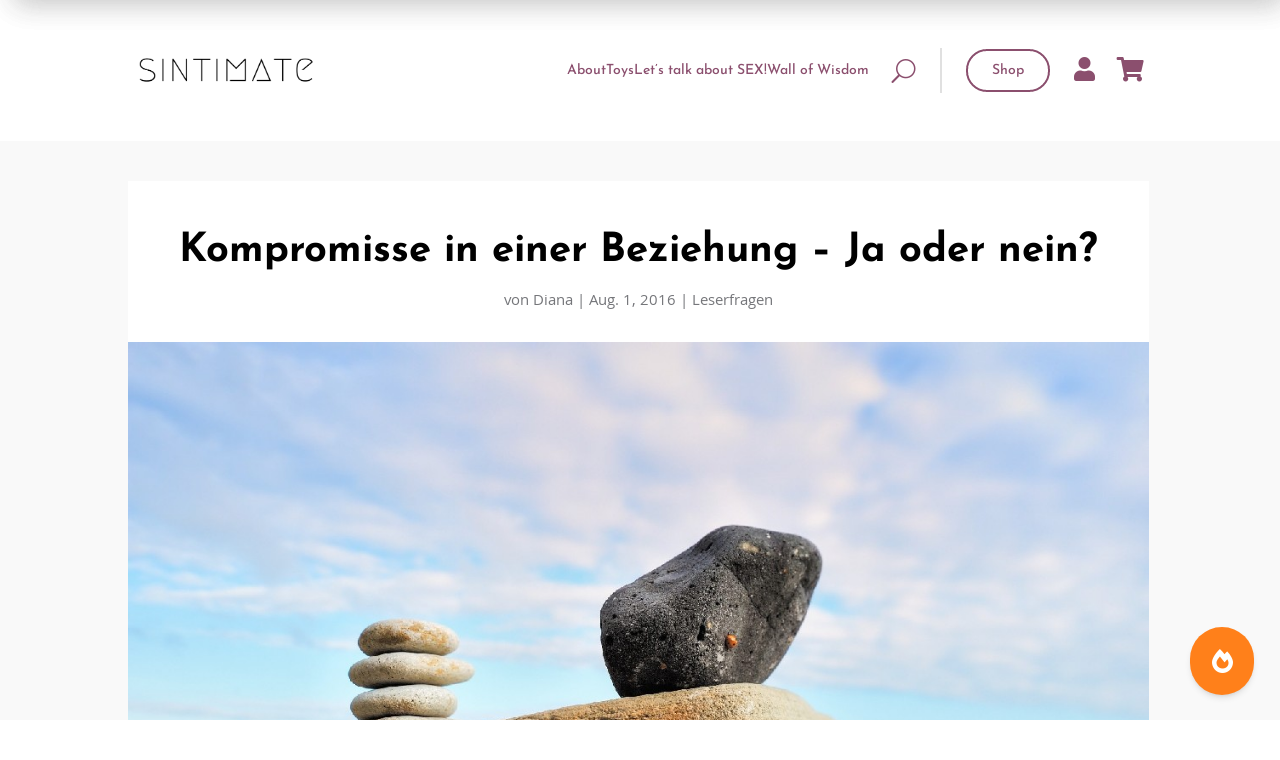

--- FILE ---
content_type: text/css
request_url: https://sintimate.de/blog/wp-content/plugins/floating-awesome-button/assets/build/css/frontend.4fabb00c.css?ver=2.20.0
body_size: 6995
content:
.fab-container *,.fab-container ::after,.fab-container ::before{--tw-border-spacing-x:0;--tw-border-spacing-y:0;--tw-translate-x:0;--tw-translate-y:0;--tw-rotate:0;--tw-skew-x:0;--tw-skew-y:0;--tw-scale-x:1;--tw-scale-y:1;--tw-pan-x: ;--tw-pan-y: ;--tw-pinch-zoom: ;--tw-scroll-snap-strictness:proximity;--tw-gradient-from-position: ;--tw-gradient-via-position: ;--tw-gradient-to-position: ;--tw-ordinal: ;--tw-slashed-zero: ;--tw-numeric-figure: ;--tw-numeric-spacing: ;--tw-numeric-fraction: ;--tw-ring-inset: ;--tw-ring-offset-width:0px;--tw-ring-offset-color:#fff;--tw-ring-color:RGB(59 130 246 / 0.5);--tw-ring-offset-shadow:0 0 #0000;--tw-ring-shadow:0 0 #0000;--tw-shadow:0 0 #0000;--tw-shadow-colored:0 0 #0000;--tw-blur: ;--tw-brightness: ;--tw-contrast: ;--tw-grayscale: ;--tw-hue-rotate: ;--tw-invert: ;--tw-saturate: ;--tw-sepia: ;--tw-drop-shadow: ;--tw-backdrop-blur: ;--tw-backdrop-brightness: ;--tw-backdrop-contrast: ;--tw-backdrop-grayscale: ;--tw-backdrop-hue-rotate: ;--tw-backdrop-invert: ;--tw-backdrop-opacity: ;--tw-backdrop-saturate: ;--tw-backdrop-sepia: ;--tw-contain-size: ;--tw-contain-layout: ;--tw-contain-paint: ;--tw-contain-style: }.fab-container ::backdrop{--tw-border-spacing-x:0;--tw-border-spacing-y:0;--tw-translate-x:0;--tw-translate-y:0;--tw-rotate:0;--tw-skew-x:0;--tw-skew-y:0;--tw-scale-x:1;--tw-scale-y:1;--tw-pan-x: ;--tw-pan-y: ;--tw-pinch-zoom: ;--tw-scroll-snap-strictness:proximity;--tw-gradient-from-position: ;--tw-gradient-via-position: ;--tw-gradient-to-position: ;--tw-ordinal: ;--tw-slashed-zero: ;--tw-numeric-figure: ;--tw-numeric-spacing: ;--tw-numeric-fraction: ;--tw-ring-inset: ;--tw-ring-offset-width:0px;--tw-ring-offset-color:#fff;--tw-ring-color:RGB(59 130 246 / 0.5);--tw-ring-offset-shadow:0 0 #0000;--tw-ring-shadow:0 0 #0000;--tw-shadow:0 0 #0000;--tw-shadow-colored:0 0 #0000;--tw-blur: ;--tw-brightness: ;--tw-contrast: ;--tw-grayscale: ;--tw-hue-rotate: ;--tw-invert: ;--tw-saturate: ;--tw-sepia: ;--tw-drop-shadow: ;--tw-backdrop-blur: ;--tw-backdrop-brightness: ;--tw-backdrop-contrast: ;--tw-backdrop-grayscale: ;--tw-backdrop-hue-rotate: ;--tw-backdrop-invert: ;--tw-backdrop-opacity: ;--tw-backdrop-saturate: ;--tw-backdrop-sepia: ;--tw-contain-size: ;--tw-contain-layout: ;--tw-contain-paint: ;--tw-contain-style: }.fab-container *,.fab-container ::after,.fab-container ::before{box-sizing:border-box;border-width:0;border-style:solid;border-color:#e5e7eb}.fab-container ::after,.fab-container ::before{--tw-content:""}.fab-container :host,.fab-container html{line-height:1.5;-webkit-text-size-adjust:100%;-moz-tab-size:4;-o-tab-size:4;tab-size:4;font-family:ui-sans-serif,system-ui,sans-serif,"Apple Color Emoji","Segoe UI Emoji","Segoe UI Symbol","Noto Color Emoji";font-feature-settings:normal;font-variation-settings:normal;-webkit-tap-highlight-color:transparent}.fab-container body{margin:0;line-height:inherit}.fab-container hr{height:0;color:inherit;border-top-width:1px}.fab-container abbr:where([title]){-webkit-text-decoration:underline dotted;text-decoration:underline dotted}.fab-container h1,.fab-container h2,.fab-container h3,.fab-container h4,.fab-container h5,.fab-container h6{font-size:inherit;font-weight:inherit}.fab-container a{color:inherit;text-decoration:inherit}.fab-container b,.fab-container strong{font-weight:bolder}.fab-container code,.fab-container kbd,.fab-container pre,.fab-container samp{font-family:ui-monospace,SFMono-Regular,Menlo,Monaco,Consolas,"Liberation Mono","Courier New",monospace;font-feature-settings:normal;font-variation-settings:normal;font-size:1em}.fab-container small{font-size:80%}.fab-container sub,.fab-container sup{font-size:75%;line-height:0;position:relative;vertical-align:baseline}.fab-container sub{bottom:-.25em}.fab-container sup{top:-.5em}.fab-container table{text-indent:0;border-color:inherit;border-collapse:collapse}.fab-container button,.fab-container input,.fab-container optgroup,.fab-container select,.fab-container textarea{font-family:inherit;font-feature-settings:inherit;font-variation-settings:inherit;font-size:100%;font-weight:inherit;line-height:inherit;letter-spacing:inherit;color:inherit;margin:0;padding:0}.fab-container button,.fab-container select{text-transform:none}.fab-container button,.fab-container input:where([type=button]),.fab-container input:where([type=reset]),.fab-container input:where([type=submit]){-webkit-appearance:button;background-color:transparent;background-image:none}.fab-container :-moz-focusring{outline:auto}.fab-container :-moz-ui-invalid{box-shadow:none}.fab-container progress{vertical-align:baseline}.fab-container ::-webkit-inner-spin-button,.fab-container ::-webkit-outer-spin-button{height:auto}.fab-container [type=search]{-webkit-appearance:textfield;outline-offset:-2px}.fab-container ::-webkit-search-decoration{-webkit-appearance:none}.fab-container ::-webkit-file-upload-button{-webkit-appearance:button;font:inherit}.fab-container summary{display:list-item}.fab-container blockquote,.fab-container dd,.fab-container dl,.fab-container figure,.fab-container h1,.fab-container h2,.fab-container h3,.fab-container h4,.fab-container h5,.fab-container h6,.fab-container hr,.fab-container p,.fab-container pre{margin:0}.fab-container fieldset{margin:0;padding:0}.fab-container legend{padding:0}.fab-container menu,.fab-container ol,.fab-container ul{list-style:none;margin:0;padding:0}.fab-container dialog{padding:0}.fab-container textarea{resize:vertical}.fab-container input::-moz-placeholder,.fab-container textarea::-moz-placeholder{opacity:1;color:#9ca3af}.fab-container input::placeholder,.fab-container textarea::placeholder{opacity:1;color:#9ca3af}.fab-container [role=button],.fab-container button{cursor:pointer}.fab-container :disabled{cursor:default}.fab-container audio,.fab-container canvas,.fab-container embed,.fab-container iframe,.fab-container img,.fab-container object,.fab-container svg,.fab-container video{display:block;vertical-align:middle}.fab-container img,.fab-container video{max-width:100%;height:auto}.fab-container [hidden]:where(:not([hidden=until-found])){display:none}.fab-container .container{width:100%}@media(min-width:640px){.fab-container .container{max-width:640px}}@media(min-width:768px){.fab-container .container{max-width:768px}}@media(min-width:1024px){.fab-container .container{max-width:1024px}}@media(min-width:1280px){.fab-container .container{max-width:1280px}}@media(min-width:1536px){.fab-container .container{max-width:1536px}}.fab-container .sr-only{position:absolute;width:1px;height:1px;padding:0;margin:-1px;overflow:hidden;clip:rect(0,0,0,0);white-space:nowrap;border-width:0}.fab-container .visible{visibility:visible}.fab-container .invisible{visibility:hidden}.fab-container .static{position:static}.fab-container .fixed{position:fixed}.fab-container .absolute{position:absolute}.fab-container .relative{position:relative}.fab-container .sticky{position:sticky}.fab-container .inset-0{inset:0px}.fab-container .bottom-0{bottom:0}.fab-container .bottom-6{bottom:1.5rem}.fab-container .bottom-8{bottom:2rem}.fab-container .left-0{left:0}.fab-container .left-1{left:.25rem}.fab-container .right-0{right:0}.fab-container .right-6{right:1.5rem}.fab-container .top-1{top:.25rem}.fab-container .z-0{z-index:0}.fab-container .z-50{z-index:50}.fab-container .col-span-1{grid-column:span 1/span 1}.fab-container .col-span-10{grid-column:span 10/span 10}.fab-container .col-span-2{grid-column:span 2/span 2}.fab-container .col-span-4{grid-column:span 4/span 4}.fab-container .col-span-5{grid-column:span 5/span 5}.fab-container .col-span-6{grid-column:span 6/span 6}.fab-container .col-span-8{grid-column:span 8/span 8}.fab-container .float-right{float:right}.fab-container .-mx-2{margin-left:-.5rem;margin-right:-.5rem}.fab-container .mx-2{margin-left:.5rem;margin-right:.5rem}.fab-container .mx-4{margin-left:1rem;margin-right:1rem}.fab-container .mx-8{margin-left:2rem;margin-right:2rem}.fab-container .mx-auto{margin-left:auto;margin-right:auto}.fab-container .my-12{margin-top:3rem;margin-bottom:3rem}.fab-container .my-2{margin-top:.5rem;margin-bottom:.5rem}.fab-container .my-3{margin-top:.75rem;margin-bottom:.75rem}.fab-container .my-4{margin-top:1rem;margin-bottom:1rem}.fab-container .my-auto{margin-top:auto;margin-bottom:auto}.fab-container .my-px{margin-top:1px;margin-bottom:1px}.fab-container .mb-1{margin-bottom:.25rem}.fab-container .mb-2{margin-bottom:.5rem}.fab-container .mb-3{margin-bottom:.75rem}.fab-container .mb-4{margin-bottom:1rem}.fab-container .mb-5{margin-bottom:1.25rem}.fab-container .mb-6{margin-bottom:1.5rem}.fab-container .mb-8{margin-bottom:2rem}.fab-container .ml-1{margin-left:.25rem}.fab-container .ml-2{margin-left:.5rem}.fab-container .ml-3{margin-left:.75rem}.fab-container .ml-4{margin-left:1rem}.fab-container .mr-1{margin-right:.25rem}.fab-container .mr-2{margin-right:.5rem}.fab-container .mr-3{margin-right:.75rem}.fab-container .mr-4{margin-right:1rem}.fab-container .mt-0\.5{margin-top:.125rem}.fab-container .mt-1{margin-top:.25rem}.fab-container .mt-1\.5{margin-top:.375rem}.fab-container .mt-2{margin-top:.5rem}.fab-container .mt-3{margin-top:.75rem}.fab-container .mt-4{margin-top:1rem}.fab-container .mt-6{margin-top:1.5rem}.fab-container .line-clamp-2{overflow:hidden;display:-webkit-box;-webkit-box-orient:vertical;-webkit-line-clamp:2}.fab-container .block{display:block}.fab-container .inline-block{display:inline-block}.fab-container .flex{display:flex}.fab-container .inline-flex{display:inline-flex}.fab-container .table{display:table}.fab-container .grid{display:grid}.fab-container .hidden{display:none}.fab-container .h-10{height:2.5rem}.fab-container .h-12{height:3rem}.fab-container .h-16{height:4rem}.fab-container .h-20{height:5rem}.fab-container .h-3{height:.75rem}.fab-container .h-32{height:8rem}.fab-container .h-4{height:1rem}.fab-container .h-5{height:1.25rem}.fab-container .h-6{height:1.5rem}.fab-container .h-8{height:2rem}.fab-container .h-\[300px\]{height:300px}.fab-container .h-\[calc\(100vh-5rem\)\]{height:calc(100vh - 5rem)}.fab-container .h-auto{height:auto}.fab-container .h-full{height:100%}.fab-container .min-h-\[400px\]{min-height:400px}.fab-container .w-1\/12{width:8.333333%}.fab-container .w-1\/2{width:50%}.fab-container .w-10{width:2.5rem}.fab-container .w-14{width:3.5rem}.fab-container .w-16{width:4rem}.fab-container .w-2\/12{width:16.666667%}.fab-container .w-20{width:5rem}.fab-container .w-3{width:.75rem}.fab-container .w-3\/4{width:75%}.fab-container .w-32{width:8rem}.fab-container .w-4{width:1rem}.fab-container .w-4\/12{width:33.333333%}.fab-container .w-5{width:1.25rem}.fab-container .w-56{width:14rem}.fab-container .w-6{width:1.5rem}.fab-container .w-8{width:2rem}.fab-container .w-\[85\%\]{width:85%}.fab-container .w-fit{width:-moz-fit-content;width:fit-content}.fab-container .w-full{width:100%}.fab-container .min-w-max{min-width:-moz-max-content;min-width:max-content}.fab-container .flex-1{flex:1 1 0%}.fab-container .flex-auto{flex:1 1 auto}.fab-container .flex-none{flex:none}.fab-container .flex-shrink{flex-shrink:1}.fab-container .flex-shrink-0{flex-shrink:0}.fab-container .grow{flex-grow:1}.fab-container .border-collapse{border-collapse:collapse}.fab-container .origin-top-right{transform-origin:top right}.fab-container .-translate-y-2{--tw-translate-y:-0.5rem;transform:translate(var(--tw-translate-x),var(--tw-translate-y)) rotate(var(--tw-rotate)) skewX(var(--tw-skew-x)) skewY(var(--tw-skew-y)) scaleX(var(--tw-scale-x)) scaleY(var(--tw-scale-y))}.fab-container .scale-95{--tw-scale-x:.95;--tw-scale-y:.95;transform:translate(var(--tw-translate-x),var(--tw-translate-y)) rotate(var(--tw-rotate)) skewX(var(--tw-skew-x)) skewY(var(--tw-skew-y)) scaleX(var(--tw-scale-x)) scaleY(var(--tw-scale-y))}.fab-container .transform{transform:translate(var(--tw-translate-x),var(--tw-translate-y)) rotate(var(--tw-rotate)) skewX(var(--tw-skew-x)) skewY(var(--tw-skew-y)) scaleX(var(--tw-scale-x)) scaleY(var(--tw-scale-y))}.fab-container .cursor-grab{cursor:grab}.fab-container .cursor-move{cursor:move}.fab-container .cursor-not-allowed{cursor:not-allowed}.fab-container .cursor-pointer{cursor:pointer}.fab-container .resize-y{resize:vertical}.fab-container .appearance-none{-webkit-appearance:none;-moz-appearance:none;appearance:none}.fab-container .grid-cols-1{grid-template-columns:repeat(1,minmax(0,1fr))}.fab-container .grid-cols-12{grid-template-columns:repeat(12,minmax(0,1fr))}.fab-container .grid-cols-2{grid-template-columns:repeat(2,minmax(0,1fr))}.fab-container .grid-cols-3{grid-template-columns:repeat(3,minmax(0,1fr))}.fab-container .grid-cols-5{grid-template-columns:repeat(5,minmax(0,1fr))}.fab-container .grid-cols-8{grid-template-columns:repeat(8,minmax(0,1fr))}.fab-container .grid-cols-\[1fr_auto\]{grid-template-columns:1fr auto}.fab-container .flex-row{flex-direction:row}.fab-container .flex-col{flex-direction:column}.fab-container .flex-wrap{flex-wrap:wrap}.fab-container .place-content-center{place-content:center}.fab-container .items-start{align-items:flex-start}.fab-container .items-end{align-items:flex-end}.fab-container .items-center{align-items:center}.fab-container .justify-start{justify-content:flex-start}.fab-container .justify-end{justify-content:flex-end}.fab-container .justify-center{justify-content:center}.fab-container .justify-between{justify-content:space-between}.fab-container .gap-1{gap:.25rem}.fab-container .gap-2{gap:.5rem}.fab-container .gap-3{gap:.75rem}.fab-container .gap-4{gap:1rem}.fab-container .gap-x-1{-moz-column-gap:.25rem;column-gap:.25rem}.fab-container .gap-x-2{-moz-column-gap:.5rem;column-gap:.5rem}.fab-container .gap-x-4{-moz-column-gap:1rem;column-gap:1rem}.fab-container .gap-y-1{row-gap:.25rem}.fab-container .gap-y-2{row-gap:.5rem}.fab-container .gap-y-4{row-gap:1rem}.fab-container .space-y-1\.5>:not([hidden])~:not([hidden]){--tw-space-y-reverse:0;margin-top:calc(.375rem*(1 - var(--tw-space-y-reverse)));margin-bottom:calc(.375rem*var(--tw-space-y-reverse))}.fab-container .space-y-4>:not([hidden])~:not([hidden]){--tw-space-y-reverse:0;margin-top:calc(1rem*(1 - var(--tw-space-y-reverse)));margin-bottom:calc(1rem*var(--tw-space-y-reverse))}.fab-container .divide-x>:not([hidden])~:not([hidden]){--tw-divide-x-reverse:0;border-right-width:calc(1px*var(--tw-divide-x-reverse));border-left-width:calc(1px*(1 - var(--tw-divide-x-reverse)))}.fab-container .divide-y>:not([hidden])~:not([hidden]){--tw-divide-y-reverse:0;border-top-width:calc(1px*(1 - var(--tw-divide-y-reverse)));border-bottom-width:calc(1px*var(--tw-divide-y-reverse))}.fab-container .divide-gray-100>:not([hidden])~:not([hidden]){--tw-divide-opacity:1;border-color:RGB(243 244 246/var(--tw-divide-opacity,1))}.fab-container .divide-gray-200>:not([hidden])~:not([hidden]){--tw-divide-opacity:1;border-color:RGB(229 231 235/var(--tw-divide-opacity,1))}.fab-container .divide-gray-300>:not([hidden])~:not([hidden]){--tw-divide-opacity:1;border-color:RGB(209 213 219/var(--tw-divide-opacity,1))}.fab-container .divide-gray-500>:not([hidden])~:not([hidden]){--tw-divide-opacity:1;border-color:RGB(107 114 128/var(--tw-divide-opacity,1))}.fab-container .overflow-hidden{overflow:hidden}.fab-container .overflow-visible{overflow:visible}.fab-container .overflow-scroll{overflow:scroll}.fab-container .overflow-x-auto{overflow-x:auto}.fab-container .overflow-y-auto{overflow-y:auto}.fab-container .truncate{overflow:hidden;text-overflow:ellipsis;white-space:nowrap}.fab-container .rounded{border-radius:.25rem}.fab-container .rounded-full{border-radius:9999px}.fab-container .rounded-lg{border-radius:.5rem}.fab-container .rounded-md{border-radius:.375rem}.fab-container .rounded-none{border-radius:0}.fab-container .rounded-sm{border-radius:.125rem}.fab-container .border{border-width:1px}.fab-container .border-2{border-width:2px}.fab-container .border-4{border-width:4px}.fab-container .border-b{border-bottom-width:1px}.fab-container .border-l-2{border-left-width:2px}.fab-container .border-l-4{border-left-width:4px}.fab-container .border-t{border-top-width:1px}.fab-container .border-t-4{border-top-width:4px}.fab-container .border-dashed{border-style:dashed}.fab-container .border-black{--tw-border-opacity:1;border-color:RGB(0 0 0/var(--tw-border-opacity,1))}.fab-container .border-black\/5{border-color:RGB(0 0 0/.05)}.fab-container .border-blue-400{--tw-border-opacity:1;border-color:RGB(96 165 250/var(--tw-border-opacity,1))}.fab-container .border-gray-100{--tw-border-opacity:1;border-color:RGB(243 244 246/var(--tw-border-opacity,1))}.fab-container .border-gray-200{--tw-border-opacity:1;border-color:RGB(229 231 235/var(--tw-border-opacity,1))}.fab-container .border-gray-300{--tw-border-opacity:1;border-color:RGB(209 213 219/var(--tw-border-opacity,1))}.fab-container .border-gray-400{--tw-border-opacity:1;border-color:RGB(156 163 175/var(--tw-border-opacity,1))}.fab-container .border-gray-500{--tw-border-opacity:1;border-color:RGB(107 114 128/var(--tw-border-opacity,1))}.fab-container .border-primary-600{--tw-border-opacity:1;border-color:RGB(79 70 229/var(--tw-border-opacity,1))}.fab-container .border-purple-200{--tw-border-opacity:1;border-color:RGB(233 213 255/var(--tw-border-opacity,1))}.fab-container .border-red-600{--tw-border-opacity:1;border-color:RGB(220 38 38/var(--tw-border-opacity,1))}.fab-container .border-slate-300{--tw-border-opacity:1;border-color:RGB(203 213 225/var(--tw-border-opacity,1))}.fab-container .border-b-primary-800{--tw-border-opacity:1;border-bottom-color:RGB(55 48 163/var(--tw-border-opacity,1))}.fab-container .border-t-primary-600{--tw-border-opacity:1;border-top-color:RGB(79 70 229/var(--tw-border-opacity,1))}.fab-container .bg-\[\#25D366\]{--tw-bg-opacity:1;background-color:RGB(37 211 102/var(--tw-bg-opacity,1))}.fab-container .bg-blue-400{--tw-bg-opacity:1;background-color:RGB(96 165 250/var(--tw-bg-opacity,1))}.fab-container .bg-blue-500{--tw-bg-opacity:1;background-color:RGB(59 130 246/var(--tw-bg-opacity,1))}.fab-container .bg-blue-600{--tw-bg-opacity:1;background-color:RGB(37 99 235/var(--tw-bg-opacity,1))}.fab-container .bg-blue-700{--tw-bg-opacity:1;background-color:RGB(29 78 216/var(--tw-bg-opacity,1))}.fab-container .bg-blue-900{--tw-bg-opacity:1;background-color:RGB(30 58 138/var(--tw-bg-opacity,1))}.fab-container .bg-cyan-600{--tw-bg-opacity:1;background-color:RGB(8 145 178/var(--tw-bg-opacity,1))}.fab-container .bg-danger-500{--tw-bg-opacity:1;background-color:RGB(236 72 153/var(--tw-bg-opacity,1))}.fab-container .bg-danger-600{--tw-bg-opacity:1;background-color:RGB(219 39 119/var(--tw-bg-opacity,1))}.fab-container .bg-gray-100{--tw-bg-opacity:1;background-color:RGB(243 244 246/var(--tw-bg-opacity,1))}.fab-container .bg-gray-200{--tw-bg-opacity:1;background-color:RGB(229 231 235/var(--tw-bg-opacity,1))}.fab-container .bg-gray-300{--tw-bg-opacity:1;background-color:RGB(209 213 219/var(--tw-bg-opacity,1))}.fab-container .bg-gray-50{--tw-bg-opacity:1;background-color:RGB(249 250 251/var(--tw-bg-opacity,1))}.fab-container .bg-gray-500{--tw-bg-opacity:1;background-color:RGB(107 114 128/var(--tw-bg-opacity,1))}.fab-container .bg-gray-800{--tw-bg-opacity:1;background-color:RGB(31 41 55/var(--tw-bg-opacity,1))}.fab-container .bg-green-200{--tw-bg-opacity:1;background-color:RGB(187 247 208/var(--tw-bg-opacity,1))}.fab-container .bg-green-400{--tw-bg-opacity:1;background-color:RGB(74 222 128/var(--tw-bg-opacity,1))}.fab-container .bg-green-500{--tw-bg-opacity:1;background-color:RGB(34 197 94/var(--tw-bg-opacity,1))}.fab-container .bg-green-600{--tw-bg-opacity:1;background-color:RGB(22 163 74/var(--tw-bg-opacity,1))}.fab-container .bg-green-700{--tw-bg-opacity:1;background-color:RGB(21 128 61/var(--tw-bg-opacity,1))}.fab-container .bg-indigo-600{--tw-bg-opacity:1;background-color:RGB(79 70 229/var(--tw-bg-opacity,1))}.fab-container .bg-orange-500{--tw-bg-opacity:1;background-color:RGB(249 115 22/var(--tw-bg-opacity,1))}.fab-container .bg-orange-600{--tw-bg-opacity:1;background-color:RGB(234 88 12/var(--tw-bg-opacity,1))}.fab-container .bg-primary-500{--tw-bg-opacity:1;background-color:RGB(99 102 241/var(--tw-bg-opacity,1))}.fab-container .bg-primary-600,.fab-container input:checked.switch~.block{--tw-bg-opacity:1;background-color:RGB(79 70 229/var(--tw-bg-opacity,1))}.fab-container .bg-purple-100{--tw-bg-opacity:1;background-color:RGB(243 232 255/var(--tw-bg-opacity,1))}.fab-container .bg-purple-600{--tw-bg-opacity:1;background-color:RGB(147 51 234/var(--tw-bg-opacity,1))}.fab-container .bg-red-200{--tw-bg-opacity:1;background-color:RGB(254 202 202/var(--tw-bg-opacity,1))}.fab-container .bg-red-500{--tw-bg-opacity:1;background-color:RGB(239 68 68/var(--tw-bg-opacity,1))}.fab-container .bg-red-600{--tw-bg-opacity:1;background-color:RGB(220 38 38/var(--tw-bg-opacity,1))}.fab-container .bg-red-800{--tw-bg-opacity:1;background-color:RGB(153 27 27/var(--tw-bg-opacity,1))}.fab-container .bg-sky-600{--tw-bg-opacity:1;background-color:RGB(2 132 199/var(--tw-bg-opacity,1))}.fab-container .bg-white{--tw-bg-opacity:1;background-color:RGB(255 255 255/var(--tw-bg-opacity,1))}.fab-container .bg-yellow-200{--tw-bg-opacity:1;background-color:RGB(254 240 138/var(--tw-bg-opacity,1))}.fab-container .bg-yellow-500{--tw-bg-opacity:1;background-color:RGB(234 179 8/var(--tw-bg-opacity,1))}.fab-container .bg-cover-image{background-image:url("../../img/cover.jpg")}.fab-container .bg-gradient-to-r{background-image:linear-gradient(to right,var(--tw-gradient-stops))}.fab-container .from-primary-600{--tw-gradient-from:#4f46e5 var(--tw-gradient-from-position);--tw-gradient-to:RGB(79 70 229 / 0) var(--tw-gradient-to-position);--tw-gradient-stops:var(--tw-gradient-from),var(--tw-gradient-to)}.fab-container .to-primary-800{--tw-gradient-to:#3730a3 var(--tw-gradient-to-position)}.fab-container .bg-cover{background-size:cover}.fab-container .bg-center{background-position:center}.fab-container .object-cover{-o-object-fit:cover;object-fit:cover}.fab-container .p-10{padding:2.5rem}.fab-container .p-2{padding:.5rem}.fab-container .p-3{padding:.75rem}.fab-container .p-4{padding:1rem}.fab-container .p-5{padding:1.25rem}.fab-container .p-6{padding:1.5rem}.fab-container .p-8{padding:2rem}.fab-container .px-1{padding-left:.25rem;padding-right:.25rem}.fab-container .px-10{padding-left:2.5rem;padding-right:2.5rem}.fab-container .px-12{padding-left:3rem;padding-right:3rem}.fab-container .px-2{padding-left:.5rem;padding-right:.5rem}.fab-container .px-2\.5{padding-left:.625rem;padding-right:.625rem}.fab-container .px-3{padding-left:.75rem;padding-right:.75rem}.fab-container .px-4{padding-left:1rem;padding-right:1rem}.fab-container .px-5{padding-left:1.25rem;padding-right:1.25rem}.fab-container .px-6{padding-left:1.5rem;padding-right:1.5rem}.fab-container .px-8{padding-left:2rem;padding-right:2rem}.fab-container .py-0\.5{padding-top:.125rem;padding-bottom:.125rem}.fab-container .py-1{padding-top:.25rem;padding-bottom:.25rem}.fab-container .py-1\.5{padding-top:.375rem;padding-bottom:.375rem}.fab-container .py-16{padding-top:4rem;padding-bottom:4rem}.fab-container .py-2{padding-top:.5rem;padding-bottom:.5rem}.fab-container .py-2\.5{padding-top:.625rem;padding-bottom:.625rem}.fab-container .py-3{padding-top:.75rem;padding-bottom:.75rem}.fab-container .py-4{padding-top:1rem;padding-bottom:1rem}.fab-container .py-6{padding-top:1.5rem;padding-bottom:1.5rem}.fab-container .py-8{padding-top:2rem;padding-bottom:2rem}.fab-container .pb-2{padding-bottom:.5rem}.fab-container .pb-4{padding-bottom:1rem}.fab-container .pb-6{padding-bottom:1.5rem}.fab-container .pl-1{padding-left:.25rem}.fab-container .pl-2{padding-left:.5rem}.fab-container .pl-3{padding-left:.75rem}.fab-container .pl-4{padding-left:1rem}.fab-container .pl-6{padding-left:1.5rem}.fab-container .pr-1{padding-right:.25rem}.fab-container .pr-2{padding-right:.5rem}.fab-container .pr-3{padding-right:.75rem}.fab-container .pr-4{padding-right:1rem}.fab-container .pt-2{padding-top:.5rem}.fab-container .pt-2\.5{padding-top:.625rem}.fab-container .pt-4{padding-top:1rem}.fab-container .text-left{text-align:left}.fab-container .text-center{text-align:center}.fab-container .text-right{text-align:right}.fab-container .font-sans{font-family:ui-sans-serif,system-ui,sans-serif,"Apple Color Emoji","Segoe UI Emoji","Segoe UI Symbol","Noto Color Emoji"}.fab-container .text-2xl{font-size:1.5rem;line-height:2rem}.fab-container .text-3xl{font-size:1.875rem;line-height:2.25rem}.fab-container .text-4xl{font-size:2.25rem;line-height:2.5rem}.fab-container .text-6xl{font-size:3.75rem;line-height:1}.fab-container .text-8xl{font-size:6rem;line-height:1}.fab-container .text-\[24px\]{font-size:24px}.fab-container .text-\[8px\]{font-size:8px}.fab-container .text-base{font-size:1rem;line-height:1.5rem}.fab-container .text-lg{font-size:1.125rem;line-height:1.75rem}.fab-container .text-sm{font-size:.875rem;line-height:1.25rem}.fab-container .text-xl{font-size:1.25rem;line-height:1.75rem}.fab-container .text-xs{font-size:.75rem;line-height:1rem}.fab-container .font-bold{font-weight:700}.fab-container .font-medium{font-weight:500}.fab-container .font-semibold{font-weight:600}.fab-container .uppercase{text-transform:uppercase}.fab-container .leading-5{line-height:1.25rem}.fab-container .leading-none{line-height:1}.fab-container .text-black{--tw-text-opacity:1;color:RGB(0 0 0/var(--tw-text-opacity,1))}.fab-container .text-blue-500{--tw-text-opacity:1;color:RGB(59 130 246/var(--tw-text-opacity,1))}.fab-container .text-blue-600{--tw-text-opacity:1;color:RGB(37 99 235/var(--tw-text-opacity,1))}.fab-container .text-gray-400{--tw-text-opacity:1;color:RGB(156 163 175/var(--tw-text-opacity,1))}.fab-container .text-gray-500{--tw-text-opacity:1;color:RGB(107 114 128/var(--tw-text-opacity,1))}.fab-container .text-gray-600{--tw-text-opacity:1;color:RGB(75 85 99/var(--tw-text-opacity,1))}.fab-container .text-gray-700{--tw-text-opacity:1;color:RGB(55 65 81/var(--tw-text-opacity,1))}.fab-container .text-gray-800{--tw-text-opacity:1;color:RGB(31 41 55/var(--tw-text-opacity,1))}.fab-container .text-gray-900{--tw-text-opacity:1;color:RGB(17 24 39/var(--tw-text-opacity,1))}.fab-container .text-green-600{--tw-text-opacity:1;color:RGB(22 163 74/var(--tw-text-opacity,1))}.fab-container .text-green-700{--tw-text-opacity:1;color:RGB(21 128 61/var(--tw-text-opacity,1))}.fab-container .text-orange-600{--tw-text-opacity:1;color:RGB(234 88 12/var(--tw-text-opacity,1))}.fab-container .text-primary-500{--tw-text-opacity:1;color:RGB(99 102 241/var(--tw-text-opacity,1))}.fab-container .text-primary-600{--tw-text-opacity:1;color:RGB(79 70 229/var(--tw-text-opacity,1))}.fab-container .text-purple-600{--tw-text-opacity:1;color:RGB(147 51 234/var(--tw-text-opacity,1))}.fab-container .text-purple-800{--tw-text-opacity:1;color:RGB(107 33 168/var(--tw-text-opacity,1))}.fab-container .text-red-400{--tw-text-opacity:1;color:RGB(248 113 113/var(--tw-text-opacity,1))}.fab-container .text-red-600{--tw-text-opacity:1;color:RGB(220 38 38/var(--tw-text-opacity,1))}.fab-container .text-red-700{--tw-text-opacity:1;color:RGB(185 28 28/var(--tw-text-opacity,1))}.fab-container .text-sky-600{--tw-text-opacity:1;color:RGB(2 132 199/var(--tw-text-opacity,1))}.fab-container .text-white{--tw-text-opacity:1;color:RGB(255 255 255/var(--tw-text-opacity,1))}.fab-container .text-yellow-700{--tw-text-opacity:1;color:RGB(161 98 7/var(--tw-text-opacity,1))}.fab-container .underline{text-decoration-line:underline}.fab-container .line-through{text-decoration-line:line-through}.fab-container .no-underline{text-decoration-line:none}.fab-container .opacity-0{opacity:0}.fab-container .opacity-50{opacity:.5}.fab-container .shadow{--tw-shadow:0 1px 3px 0 RGB(0 0 0 / 0.1),0 1px 2px -1px rgb(0 0 0 / 0.1);--tw-shadow-colored:0 1px 3px 0 var(--tw-shadow-color),0 1px 2px -1px var(--tw-shadow-color);box-shadow:var(--tw-ring-offset-shadow,0 0 transparent),var(--tw-ring-shadow,0 0 transparent),var(--tw-shadow)}.fab-container .shadow-lg{--tw-shadow:0 10px 15px -3px RGB(0 0 0 / 0.1),0 4px 6px -4px rgb(0 0 0 / 0.1);--tw-shadow-colored:0 10px 15px -3px var(--tw-shadow-color),0 4px 6px -4px var(--tw-shadow-color);box-shadow:var(--tw-ring-offset-shadow,0 0 transparent),var(--tw-ring-shadow,0 0 transparent),var(--tw-shadow)}.fab-container .shadow-md{--tw-shadow:0 4px 6px -1px RGB(0 0 0 / 0.1),0 2px 4px -2px rgb(0 0 0 / 0.1);--tw-shadow-colored:0 4px 6px -1px var(--tw-shadow-color),0 2px 4px -2px var(--tw-shadow-color);box-shadow:var(--tw-ring-offset-shadow,0 0 transparent),var(--tw-ring-shadow,0 0 transparent),var(--tw-shadow)}.fab-container .shadow-sm{--tw-shadow:0 1px 2px 0 RGB(0 0 0 / 0.05);--tw-shadow-colored:0 1px 2px 0 var(--tw-shadow-color);box-shadow:var(--tw-ring-offset-shadow,0 0 transparent),var(--tw-ring-shadow,0 0 transparent),var(--tw-shadow)}.fab-container .outline-none{outline:2px solid transparent;outline-offset:2px}.fab-container .drop-shadow-2xl{--tw-drop-shadow:drop-shadow(0 25px 25px RGB(0 0 0 / 0.15));filter:var(--tw-blur) var(--tw-brightness) var(--tw-contrast) var(--tw-grayscale) var(--tw-hue-rotate) var(--tw-invert) var(--tw-saturate) var(--tw-sepia) var(--tw-drop-shadow)}.fab-container .drop-shadow-md{--tw-drop-shadow:drop-shadow(0 4px 3px RGB(0 0 0 / 0.07)) drop-shadow(0 2px 2px rgb(0 0 0 / 0.06));filter:var(--tw-blur) var(--tw-brightness) var(--tw-contrast) var(--tw-grayscale) var(--tw-hue-rotate) var(--tw-invert) var(--tw-saturate) var(--tw-sepia) var(--tw-drop-shadow)}.fab-container .drop-shadow-xl{--tw-drop-shadow:drop-shadow(0 20px 13px RGB(0 0 0 / 0.03)) drop-shadow(0 8px 5px rgb(0 0 0 / 0.08));filter:var(--tw-blur) var(--tw-brightness) var(--tw-contrast) var(--tw-grayscale) var(--tw-hue-rotate) var(--tw-invert) var(--tw-saturate) var(--tw-sepia) var(--tw-drop-shadow)}.fab-container .filter{filter:var(--tw-blur) var(--tw-brightness) var(--tw-contrast) var(--tw-grayscale) var(--tw-hue-rotate) var(--tw-invert) var(--tw-saturate) var(--tw-sepia) var(--tw-drop-shadow)}.fab-container .transition{transition-property:color,background-color,border-color,text-decoration-color,fill,stroke,opacity,box-shadow,transform,filter,backdrop-filter;transition-timing-function:cubic-bezier(0.4,0,0.2,1);transition-duration:150ms}.fab-container .transition-all{transition-property:all;transition-timing-function:cubic-bezier(0.4,0,0.2,1);transition-duration:150ms}.fab-container .transition-colors{transition-property:color,background-color,border-color,text-decoration-color,fill,stroke;transition-timing-function:cubic-bezier(0.4,0,0.2,1);transition-duration:150ms}.fab-container .transition-shadow{transition-property:box-shadow;transition-timing-function:cubic-bezier(0.4,0,0.2,1);transition-duration:150ms}.fab-container .duration-150{transition-duration:150ms}.fab-container .duration-200{transition-duration:.2s}.fab-container .duration-300{transition-duration:.3s}.fab-container .ease-in{transition-timing-function:cubic-bezier(0.4,0,1,1)}.fab-container .ease-in-out{transition-timing-function:cubic-bezier(0.4,0,0.2,1)}.fab-container .first\:border-0:first-child{border-width:0}.fab-container .hover\:bg-\[\#128C7E\]:hover{--tw-bg-opacity:1;background-color:RGB(18 140 126/var(--tw-bg-opacity,1))}.fab-container .hover\:bg-blue-500:hover{--tw-bg-opacity:1;background-color:RGB(59 130 246/var(--tw-bg-opacity,1))}.fab-container .hover\:bg-blue-600:hover{--tw-bg-opacity:1;background-color:RGB(37 99 235/var(--tw-bg-opacity,1))}.fab-container .hover\:bg-blue-700:hover{--tw-bg-opacity:1;background-color:RGB(29 78 216/var(--tw-bg-opacity,1))}.fab-container .hover\:bg-cyan-700:hover{--tw-bg-opacity:1;background-color:RGB(14 116 144/var(--tw-bg-opacity,1))}.fab-container .hover\:bg-gray-100:hover{--tw-bg-opacity:1;background-color:RGB(243 244 246/var(--tw-bg-opacity,1))}.fab-container .hover\:bg-gray-50:hover{--tw-bg-opacity:1;background-color:RGB(249 250 251/var(--tw-bg-opacity,1))}.fab-container .hover\:bg-green-600:hover{--tw-bg-opacity:1;background-color:RGB(22 163 74/var(--tw-bg-opacity,1))}.fab-container .hover\:bg-green-700:hover{--tw-bg-opacity:1;background-color:RGB(21 128 61/var(--tw-bg-opacity,1))}.fab-container .hover\:bg-indigo-700:hover{--tw-bg-opacity:1;background-color:RGB(67 56 202/var(--tw-bg-opacity,1))}.fab-container .hover\:bg-primary-500:hover{--tw-bg-opacity:1;background-color:RGB(99 102 241/var(--tw-bg-opacity,1))}.fab-container .hover\:bg-primary-600:hover{--tw-bg-opacity:1;background-color:RGB(79 70 229/var(--tw-bg-opacity,1))}.fab-container .hover\:bg-primary-700:hover{--tw-bg-opacity:1;background-color:RGB(67 56 202/var(--tw-bg-opacity,1))}.fab-container .hover\:bg-red-600:hover{--tw-bg-opacity:1;background-color:RGB(220 38 38/var(--tw-bg-opacity,1))}.fab-container .hover\:bg-red-800:hover{--tw-bg-opacity:1;background-color:RGB(153 27 27/var(--tw-bg-opacity,1))}.fab-container .hover\:bg-sky-600:hover{--tw-bg-opacity:1;background-color:RGB(2 132 199/var(--tw-bg-opacity,1))}.fab-container .hover\:from-primary-700:hover{--tw-gradient-from:#4338ca var(--tw-gradient-from-position);--tw-gradient-to:RGB(67 56 202 / 0) var(--tw-gradient-to-position);--tw-gradient-stops:var(--tw-gradient-from),var(--tw-gradient-to)}.fab-container .hover\:to-primary-900:hover{--tw-gradient-to:#312e81 var(--tw-gradient-to-position)}.fab-container .hover\:text-blue-700:hover{--tw-text-opacity:1;color:RGB(29 78 216/var(--tw-text-opacity,1))}.fab-container .hover\:text-gray-500:hover{--tw-text-opacity:1;color:RGB(107 114 128/var(--tw-text-opacity,1))}.fab-container .hover\:text-gray-700:hover{--tw-text-opacity:1;color:RGB(55 65 81/var(--tw-text-opacity,1))}.fab-container .hover\:text-green-600:hover{--tw-text-opacity:1;color:RGB(22 163 74/var(--tw-text-opacity,1))}.fab-container .hover\:text-white:hover{--tw-text-opacity:1;color:RGB(255 255 255/var(--tw-text-opacity,1))}.fab-container .hover\:shadow-md:hover{--tw-shadow:0 4px 6px -1px RGB(0 0 0 / 0.1),0 2px 4px -2px rgb(0 0 0 / 0.1);--tw-shadow-colored:0 4px 6px -1px var(--tw-shadow-color),0 2px 4px -2px var(--tw-shadow-color);box-shadow:var(--tw-ring-offset-shadow,0 0 transparent),var(--tw-ring-shadow,0 0 transparent),var(--tw-shadow)}.fab-container .focus\:border-slate-400:focus{--tw-border-opacity:1;border-color:RGB(148 163 184/var(--tw-border-opacity,1))}.fab-container .focus\:outline-none:focus{outline:2px solid transparent;outline-offset:2px}.fab-container .focus\:ring-0:focus{--tw-ring-offset-shadow:var(--tw-ring-inset) 0 0 0 var(--tw-ring-offset-width) var(--tw-ring-offset-color);--tw-ring-shadow:var(--tw-ring-inset) 0 0 0 calc(0px + var(--tw-ring-offset-width)) var(--tw-ring-color);box-shadow:var(--tw-ring-offset-shadow),var(--tw-ring-shadow),var(--tw-shadow,0 0 transparent)}.fab-container .focus\:ring-1:focus{--tw-ring-offset-shadow:var(--tw-ring-inset) 0 0 0 var(--tw-ring-offset-width) var(--tw-ring-offset-color);--tw-ring-shadow:var(--tw-ring-inset) 0 0 0 calc(1px + var(--tw-ring-offset-width)) var(--tw-ring-color);box-shadow:var(--tw-ring-offset-shadow),var(--tw-ring-shadow),var(--tw-shadow,0 0 transparent)}.fab-container .focus\:ring-\[\#25D366\]:focus{--tw-ring-opacity:1;--tw-ring-color:RGB(37 211 102 / var(--tw-ring-opacity, 1))}.fab-container .active\:bg-gray-50:active{--tw-bg-opacity:1;background-color:RGB(249 250 251/var(--tw-bg-opacity,1))}.fab-container .active\:text-gray-800:active{--tw-text-opacity:1;color:RGB(31 41 55/var(--tw-text-opacity,1))}.fab-container .active\:shadow-lg:active{--tw-shadow:0 10px 15px -3px RGB(0 0 0 / 0.1),0 4px 6px -4px rgb(0 0 0 / 0.1);--tw-shadow-colored:0 10px 15px -3px var(--tw-shadow-color),0 4px 6px -4px var(--tw-shadow-color);box-shadow:var(--tw-ring-offset-shadow,0 0 transparent),var(--tw-ring-shadow,0 0 transparent),var(--tw-shadow)}.fab-container .disabled\:opacity-50:disabled{opacity:.5}@media(min-width:640px){.fab-container .sm\:mb-0{margin-bottom:0}.fab-container .sm\:ml-2{margin-left:.5rem}.fab-container .sm\:ml-4{margin-left:1rem}.fab-container .sm\:mr-8{margin-right:2rem}.fab-container .sm\:line-clamp-none{overflow:visible;display:block;-webkit-box-orient:horizontal;-webkit-line-clamp:none}.fab-container .sm\:block{display:block}.fab-container .sm\:inline{display:inline}.fab-container .sm\:flex{display:flex}.fab-container .sm\:inline-flex{display:inline-flex}.fab-container .sm\:hidden{display:none}.fab-container .sm\:h-4{height:1rem}.fab-container .sm\:w-4{width:1rem}.fab-container .sm\:w-auto{width:auto}.fab-container .sm\:flex-shrink-0{flex-shrink:0}.fab-container .sm\:grid-cols-3{grid-template-columns:repeat(3,minmax(0,1fr))}.fab-container .sm\:grid-cols-4{grid-template-columns:repeat(4,minmax(0,1fr))}.fab-container .sm\:flex-row{flex-direction:row}.fab-container .sm\:items-start{align-items:flex-start}.fab-container .sm\:justify-between{justify-content:space-between}.fab-container .sm\:p-10{padding:2.5rem}.fab-container .sm\:px-4{padding-left:1rem;padding-right:1rem}.fab-container .sm\:pt-8{padding-top:2rem}.fab-container .sm\:text-lg{font-size:1.125rem;line-height:1.75rem}.fab-container .sm\:text-sm{font-size:.875rem;line-height:1.25rem}}@media(min-width:768px){.fab-container .md\:visible{visibility:visible}.fab-container .md\:bottom-12{bottom:3rem}.fab-container .md\:right-8{right:2rem}.fab-container .md\:top-20{top:5rem}.fab-container .md\:col-span-2{grid-column:span 2/span 2}.fab-container .md\:mx-16{margin-left:4rem;margin-right:4rem}.fab-container .md\:mb-0{margin-bottom:0}.fab-container .md\:mr-8{margin-right:2rem}.fab-container .md\:block{display:block}.fab-container .md\:flex{display:flex}.fab-container .md\:hidden{display:none}.fab-container .md\:w-auto{width:auto}.fab-container .md\:flex-grow{flex-grow:1}.fab-container .md\:grid-cols-3{grid-template-columns:repeat(3,minmax(0,1fr))}.fab-container .md\:grid-cols-4{grid-template-columns:repeat(4,minmax(0,1fr))}.fab-container .md\:grid-cols-5{grid-template-columns:repeat(5,minmax(0,1fr))}.fab-container .md\:flex-row{flex-direction:row}.fab-container .md\:items-center{align-items:center}.fab-container .md\:overflow-auto{overflow:auto}.fab-container .md\:text-3xl{font-size:1.875rem;line-height:2.25rem}.fab-container .md\:text-5xl{font-size:3rem;line-height:1}}@media(min-width:1024px){.fab-container .lg\:visible{visibility:visible}.fab-container .lg\:col-span-4{grid-column:span 4/span 4}.fab-container .lg\:block{display:block}.fab-container .lg\:flex{display:flex}.fab-container .lg\:hidden{display:none}}@media(min-width:1280px){.fab-container .xl\:block{display:block}.fab-container .xl\:hidden{display:none}}@keyframes fab{0%{opacity:.6;height:64px;width:64px}30%{opacity:.3}40%{opacity:.1}100%{height:500px;width:500px;opacity:0}}@keyframes fab-animation{0%{transform:rotate(0)}100%{transform:rotate(360deg)}}.fab-container .animation-ripple{animation-name:fab;animation-duration:1.5s;animation-iteration-count:1;border-radius:50%;transform:translate(0,0);animation-timing-function:ease-out;position:absolute;z-index:1}.fab-container{content-visibility:visible}.fab-container input:checked.switch~.fab{transform:translateX(100%)}.fab-container .fab-position-left-bottom{left:10px;bottom:25px}.fab-container .fab-position-left-bottom div.fac a{float:left}.fab-container .fab-position-center-bottom{bottom:25px;left:50%;transform:translateX(-50%);display:flex;column-gap:.5rem}.fab-container .fab-position-right-bottom{right:10px;bottom:25px}.fab-container .fab-position-right-bottom div.fab,.fab-container .fab-position-right-bottom div.fac a{margin-left:auto}.fab-container .fab-position-left-top{left:10px;top:25px}.fab-container .fab-position-left-top div.fac a{float:left}.fab-container .fab-position-center-top{top:25px;left:50%;transform:translateX(-50%);display:flex;column-gap:.5rem}.fab-container .fab-position-right-top{right:10px;top:25px}.fab-container .fab-position-right-top div.fab,.fab-container .fab-position-right-top div.fac a{margin-left:auto}.fab-container #fab-readingbar{width:100%;z-index:9999}.fab-container #fab-readingbar,.fab-container #fab-readingbar-progress{position:fixed}.fab-container .fab-floating-button{border-radius:100%;justify-content:center;align-items:center}.fab-container .fab-floating-button a.fab-link-container,.fab-container .fab-floating-button div.fab{width:4rem;min-height:auto}.fab-container .fab-floating-button div.fab{z-index:2}.fab-container .fab-floating-button div.fab em{font-size:1.5rem;z-index:3}.fab-container .fab-floating-button div.fac{width:4rem;z-index:2}.fab-container .fab-floating-button div.fac a{color:#344955}.fab-container .fab-floating-button div.fac a:hover{transition:.2s;color:#30444f}.fab-container .fab-floating-button div.fac em{position:relative;z-index:2}.fab-container .fab-floating-button.fab-template-classic .fac{color:#344955}.fab-container .fab-floating-button .fab-scroll-to-top{min-height:4rem!important}.fab-container .fab-modal-type-modal h1,.fab-container .fab-modal-type-modal h2,.fab-container .fab-modal-type-modal h3,.fab-container .fab-modal-type-modal h4,.fab-container .fab-modal-type-modal h5,.fab-container .fab-modal-type-modal h6{font-size:revert;font-weight:revert}.fab-container .fab-modal-type-modal p{font-size:revert;font-weight:revert}.fab-container .fab-modal-type-modal ol,.fab-container .fab-modal-type-modal ul{font-size:revert;font-weight:revert;margin:revert;padding:revert;list-style:revert}.fab-container .fab-modal-type-modal li{font-size:revert;font-weight:revert}.fab-container .fab-modal-type-modal blockquote{font-size:revert;font-weight:revert;margin:revert;padding:revert;quotes:revert}.fab-container .fab-modal-type-modal a{font-size:revert;font-weight:revert;text-decoration:revert}.fab-container .fab-modal-type-modal strong{font-weight:revert}.fab-container .fab-modal-type-modal em{font-style:revert}.fab-container .fab-modal-type-modal u{text-decoration:revert}.fab-container .fab-modal-type-modal mark{background-color:revert}.fab-container .fab-loginform input,.fab-container .fab-loginform textarea{height:60px;line-height:55px;background:#f9fbfc;box-shadow:none;margin-bottom:10px;padding-left:30px;font-weight:400;transition:all .2s linear;border-radius:6px;border:1px solid #d9e1e3;width:100%;margin-top:5px;font-size:14px;display:block}.fab-container .fab-loginform #rememberme{height:auto;width:auto;display:inline-block}.fab-container .fab-loginform input[type=submit]{background-color:#554fe8;color:#fff}.fab-disable-scrolling{height:100%;overflow:hidden}.fab-rotate-animation{animation:fab-animation .4s ease-out forwards}.fab-bg-shape-active{background:var(--background-color)!important}.fab-single-collection{position:initial}.toast-content{text-decoration:none;display:flex;align-items:center;gap:10px}.toast-left{display:flex;align-items:center}.toast-image{width:40px}.toast-bar{height:5px;width:100%;animation:shrink linear forwards;animation-play-state:running;position:absolute;bottom:-1px;left:0;border-radius:4px}@keyframes shrink{from{width:100%}to{width:0%}}.toast-close{position:fixed;right:3px;top:5px}.toastify{border-radius:4px!important;box-shadow:0 1px 10px 0 rgba(0,0,0,.15),0 2px 15px 0 rgba(0,0,0,.1)!important}.toast-button{border-radius:20px;border-width:1.5px;text-decoration:none;padding-right:12px;padding-left:12px;padding-top:3px;padding-bottom:3px;margin-right:6px;margin-left:6px;border-style:solid}